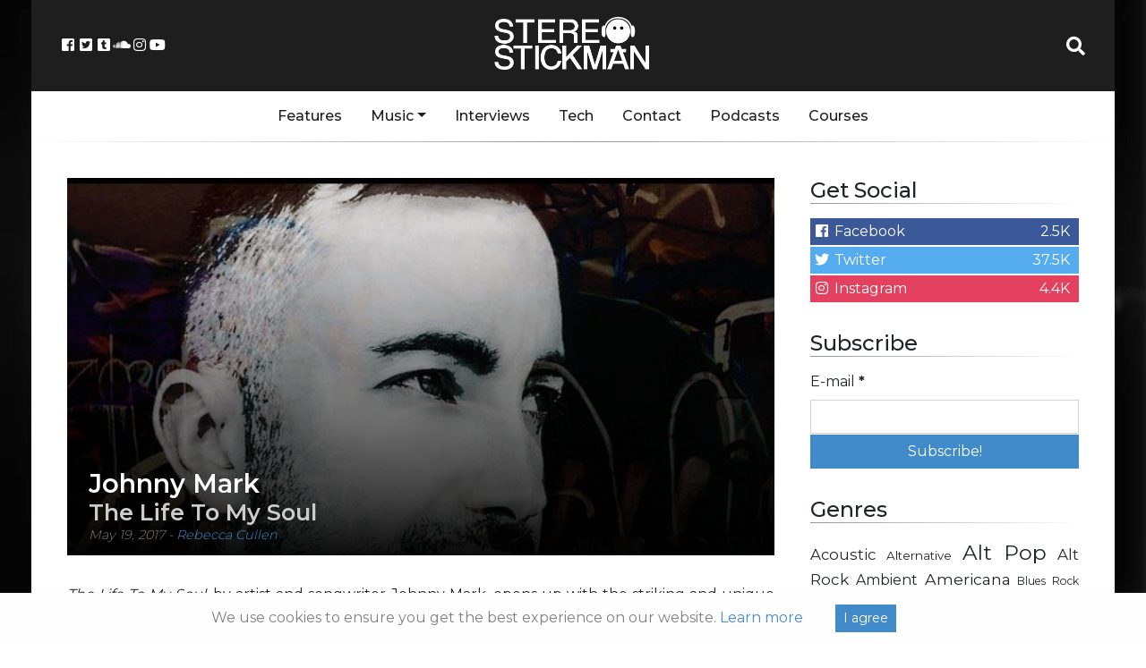

--- FILE ---
content_type: text/html; charset=utf-8
request_url: https://www.google.com/recaptcha/api2/aframe
body_size: 267
content:
<!DOCTYPE HTML><html><head><meta http-equiv="content-type" content="text/html; charset=UTF-8"></head><body><script nonce="fwAEtUGRCFyJv5tfsB_unw">/** Anti-fraud and anti-abuse applications only. See google.com/recaptcha */ try{var clients={'sodar':'https://pagead2.googlesyndication.com/pagead/sodar?'};window.addEventListener("message",function(a){try{if(a.source===window.parent){var b=JSON.parse(a.data);var c=clients[b['id']];if(c){var d=document.createElement('img');d.src=c+b['params']+'&rc='+(localStorage.getItem("rc::a")?sessionStorage.getItem("rc::b"):"");window.document.body.appendChild(d);sessionStorage.setItem("rc::e",parseInt(sessionStorage.getItem("rc::e")||0)+1);localStorage.setItem("rc::h",'1769141217342');}}}catch(b){}});window.parent.postMessage("_grecaptcha_ready", "*");}catch(b){}</script></body></html>